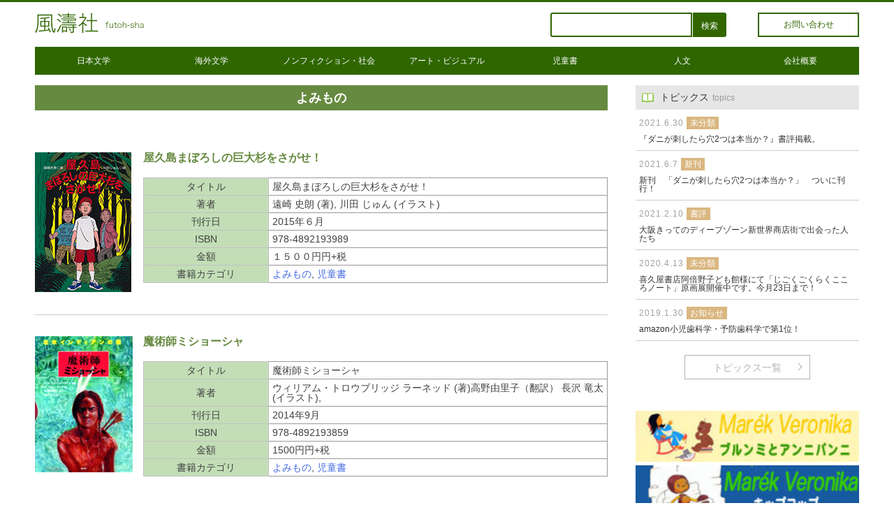

--- FILE ---
content_type: text/html; charset=UTF-8
request_url: https://futohsha.co.jp/cate/child/page/2/
body_size: 8065
content:
<!doctype html>
<html dir="ltr" lang="ja" prefix="og: https://ogp.me/ns#">
<head>
	<meta charset="UTF-8">
	<meta name="viewport" content="width=device-width, initial-scale=1">
	<link rel="profile" href="https://gmpg.org/xfn/11">

	<!-- Global site tag (gtag.js) - Google Analytics -->
<script async src="https://www.googletagmanager.com/gtag/js?id=UA-133280907-1"></script>
<script>
  window.dataLayer = window.dataLayer || [];
  function gtag(){dataLayer.push(arguments);}
  gtag('js', new Date());
 
  gtag('config', 'UA-133280907-1');
</script>
	
	
	<title>よみもの | 風濤社 - Part 2</title>

		<!-- All in One SEO 4.7.5.1 - aioseo.com -->
		<meta name="description" content="- Part 2" />
		<meta name="robots" content="noindex, nofollow, max-image-preview:large" />
		<link rel="canonical" href="https://futohsha.co.jp/cate/child/page/2/" />
		<link rel="prev" href="https://futohsha.co.jp/cate/child/" />
		<meta name="generator" content="All in One SEO (AIOSEO) 4.7.5.1" />
		<script type="application/ld+json" class="aioseo-schema">
			{"@context":"https:\/\/schema.org","@graph":[{"@type":"BreadcrumbList","@id":"https:\/\/futohsha.co.jp\/cate\/child\/page\/2\/#breadcrumblist","itemListElement":[{"@type":"ListItem","@id":"https:\/\/futohsha.co.jp\/#listItem","position":1,"name":"\u5bb6","item":"https:\/\/futohsha.co.jp\/","nextItem":"https:\/\/futohsha.co.jp\/cate\/childrens-book\/#listItem"},{"@type":"ListItem","@id":"https:\/\/futohsha.co.jp\/cate\/childrens-book\/#listItem","position":2,"name":"\u5150\u7ae5\u66f8","item":"https:\/\/futohsha.co.jp\/cate\/childrens-book\/","nextItem":"https:\/\/futohsha.co.jp\/cate\/child\/#listItem","previousItem":"https:\/\/futohsha.co.jp\/#listItem"},{"@type":"ListItem","@id":"https:\/\/futohsha.co.jp\/cate\/child\/#listItem","position":3,"name":"\u3088\u307f\u3082\u306e","previousItem":"https:\/\/futohsha.co.jp\/cate\/childrens-book\/#listItem"}]},{"@type":"CollectionPage","@id":"https:\/\/futohsha.co.jp\/cate\/child\/page\/2\/#collectionpage","url":"https:\/\/futohsha.co.jp\/cate\/child\/page\/2\/","name":"\u3088\u307f\u3082\u306e | \u98a8\u6fe4\u793e - Part 2","description":"- Part 2","inLanguage":"ja","isPartOf":{"@id":"https:\/\/futohsha.co.jp\/#website"},"breadcrumb":{"@id":"https:\/\/futohsha.co.jp\/cate\/child\/page\/2\/#breadcrumblist"}},{"@type":"Organization","@id":"https:\/\/futohsha.co.jp\/#organization","name":"\u98a8\u6fe4\u793e","description":"\u7d75\u672c\u5730\u7344\u3001\u30de\u30ec\u30fc\u30af\u30fb\u30d9\u30ed\u30cb\u30ab\u306e\u7d75\u672c\u3001\u30b7\u30e5\u30bf\u30a4\u30ca\u30fc\u306e\u4eba\u6587\u66f8\u7b49\u3092\u4e2d\u5fc3\u306b\u520a\u884c\u3057\u3066\u3044\u308b\u51fa\u7248\u793e\u3001\u98a8\u6fe4\u793e\uff08\u3075\u3046\u3068\u3046\u3057\u3083\uff09\u3067\u3059\u3002","url":"https:\/\/futohsha.co.jp\/","logo":{"@type":"ImageObject","url":"https:\/\/futohsha.co.jp\/wp-content\/uploads\/2018\/12\/cropped-logo.png","@id":"https:\/\/futohsha.co.jp\/cate\/child\/page\/2\/#organizationLogo","width":156,"height":29},"image":{"@id":"https:\/\/futohsha.co.jp\/cate\/child\/page\/2\/#organizationLogo"}},{"@type":"WebSite","@id":"https:\/\/futohsha.co.jp\/#website","url":"https:\/\/futohsha.co.jp\/","name":"\u98a8\u6fe4\u793e","description":"\u7d75\u672c\u5730\u7344\u3001\u30de\u30ec\u30fc\u30af\u30fb\u30d9\u30ed\u30cb\u30ab\u306e\u7d75\u672c\u3001\u30b7\u30e5\u30bf\u30a4\u30ca\u30fc\u306e\u4eba\u6587\u66f8\u7b49\u3092\u4e2d\u5fc3\u306b\u520a\u884c\u3057\u3066\u3044\u308b\u51fa\u7248\u793e\u3001\u98a8\u6fe4\u793e\uff08\u3075\u3046\u3068\u3046\u3057\u3083\uff09\u3067\u3059\u3002","inLanguage":"ja","publisher":{"@id":"https:\/\/futohsha.co.jp\/#organization"}}]}
		</script>
		<!-- All in One SEO -->

<link rel='dns-prefetch' href='//s.w.org' />
<link rel="alternate" type="application/rss+xml" title="風濤社 &raquo; フィード" href="https://futohsha.co.jp/feed/" />
<link rel="alternate" type="application/rss+xml" title="風濤社 &raquo; コメントフィード" href="https://futohsha.co.jp/comments/feed/" />
<link rel="alternate" type="application/rss+xml" title="風濤社 &raquo; よみもの カテゴリ のフィード" href="https://futohsha.co.jp/cate/child/feed/" />
		<script type="text/javascript">
			window._wpemojiSettings = {"baseUrl":"https:\/\/s.w.org\/images\/core\/emoji\/12.0.0-1\/72x72\/","ext":".png","svgUrl":"https:\/\/s.w.org\/images\/core\/emoji\/12.0.0-1\/svg\/","svgExt":".svg","source":{"concatemoji":"https:\/\/futohsha.co.jp\/wp-includes\/js\/wp-emoji-release.min.js?ver=d2b1a28042823d876e27383904e67f7f"}};
			/*! This file is auto-generated */
			!function(e,a,t){var n,r,o,i=a.createElement("canvas"),p=i.getContext&&i.getContext("2d");function s(e,t){var a=String.fromCharCode;p.clearRect(0,0,i.width,i.height),p.fillText(a.apply(this,e),0,0);e=i.toDataURL();return p.clearRect(0,0,i.width,i.height),p.fillText(a.apply(this,t),0,0),e===i.toDataURL()}function c(e){var t=a.createElement("script");t.src=e,t.defer=t.type="text/javascript",a.getElementsByTagName("head")[0].appendChild(t)}for(o=Array("flag","emoji"),t.supports={everything:!0,everythingExceptFlag:!0},r=0;r<o.length;r++)t.supports[o[r]]=function(e){if(!p||!p.fillText)return!1;switch(p.textBaseline="top",p.font="600 32px Arial",e){case"flag":return s([127987,65039,8205,9895,65039],[127987,65039,8203,9895,65039])?!1:!s([55356,56826,55356,56819],[55356,56826,8203,55356,56819])&&!s([55356,57332,56128,56423,56128,56418,56128,56421,56128,56430,56128,56423,56128,56447],[55356,57332,8203,56128,56423,8203,56128,56418,8203,56128,56421,8203,56128,56430,8203,56128,56423,8203,56128,56447]);case"emoji":return!s([55357,56424,55356,57342,8205,55358,56605,8205,55357,56424,55356,57340],[55357,56424,55356,57342,8203,55358,56605,8203,55357,56424,55356,57340])}return!1}(o[r]),t.supports.everything=t.supports.everything&&t.supports[o[r]],"flag"!==o[r]&&(t.supports.everythingExceptFlag=t.supports.everythingExceptFlag&&t.supports[o[r]]);t.supports.everythingExceptFlag=t.supports.everythingExceptFlag&&!t.supports.flag,t.DOMReady=!1,t.readyCallback=function(){t.DOMReady=!0},t.supports.everything||(n=function(){t.readyCallback()},a.addEventListener?(a.addEventListener("DOMContentLoaded",n,!1),e.addEventListener("load",n,!1)):(e.attachEvent("onload",n),a.attachEvent("onreadystatechange",function(){"complete"===a.readyState&&t.readyCallback()})),(n=t.source||{}).concatemoji?c(n.concatemoji):n.wpemoji&&n.twemoji&&(c(n.twemoji),c(n.wpemoji)))}(window,document,window._wpemojiSettings);
		</script>
		<style type="text/css">
img.wp-smiley,
img.emoji {
	display: inline !important;
	border: none !important;
	box-shadow: none !important;
	height: 1em !important;
	width: 1em !important;
	margin: 0 .07em !important;
	vertical-align: -0.1em !important;
	background: none !important;
	padding: 0 !important;
}
</style>
	<link rel='stylesheet' id='wp-block-library-css'  href='https://futohsha.co.jp/wp-includes/css/dist/block-library/style.min.css?ver=d2b1a28042823d876e27383904e67f7f' type='text/css' media='all' />
<link rel='stylesheet' id='contact-form-7-css'  href='https://futohsha.co.jp/wp-content/plugins/contact-form-7/includes/css/styles.css?ver=5.1.1' type='text/css' media='all' />
<link rel='stylesheet' id='ple-style-css'  href='https://futohsha.co.jp/wp-content/plugins/page-loading-effects/assets/css/style.css?ver=1.0.0' type='text/css' media='all' />
<link rel='stylesheet' id='futosha-style-css'  href='https://futohsha.co.jp/wp-content/themes/futosha/style.css?ver=d2b1a28042823d876e27383904e67f7f' type='text/css' media='all' />
<script type='text/javascript' src='https://futohsha.co.jp/wp-includes/js/jquery/jquery.js?ver=1.12.4-wp'></script>
<script type='text/javascript' src='https://futohsha.co.jp/wp-includes/js/jquery/jquery-migrate.min.js?ver=1.4.1'></script>
<script type='text/javascript' src='https://futohsha.co.jp/wp-content/plugins/page-loading-effects/assets/js/ple.preloader.min.js?ver=d2b1a28042823d876e27383904e67f7f'></script>
<link rel='https://api.w.org/' href='https://futohsha.co.jp/wp-json/' />
<link rel="EditURI" type="application/rsd+xml" title="RSD" href="https://futohsha.co.jp/xmlrpc.php?rsd" />
<link rel="wlwmanifest" type="application/wlwmanifest+xml" href="https://futohsha.co.jp/wp-includes/wlwmanifest.xml" /> 

<!-- Start Genie WP Favicon -->
<link rel="shortcut icon" href="https://futohsha.co.jp/wp-content/uploads/gwpf_icon/favicon.png" />
<link rel="apple-touch-icon" href="https://futohsha.co.jp/wp-content/uploads/gwpf_icon/favicon.png" />
<!-- End Genie WP Favicon -->
<script type="text/javascript">
  plePreloader.speed = "";
  if(!plePreloader.speed){
    plePreloader.speed=4000;
  }
  plePreloader.elem = "ple-loader-wraps99";
  plePreloader.elemInner = '';
  plePreloader.kicks();
</script>
<style type="text/css">
  #ple-loader-wraps99 {
    background: #ffffff;
  }
  #ple-loader-wraps99 #ple-animates {
     background:#ffffff;}
</style>
<script type="text/javascript">
	window._wp_rp_static_base_url = 'https://wprp.sovrn.com/static/';
	window._wp_rp_wp_ajax_url = "https://futohsha.co.jp/wp-admin/admin-ajax.php";
	window._wp_rp_plugin_version = '3.6.4';
	window._wp_rp_post_id = '502';
	window._wp_rp_num_rel_posts = '6';
	window._wp_rp_thumbnails = true;
	window._wp_rp_post_title = '%E5%B1%8B%E4%B9%85%E5%B3%B6%E3%81%BE%E3%81%BC%E3%82%8D%E3%81%97%E3%81%AE%E5%B7%A8%E5%A4%A7%E6%9D%89%E3%82%92%E3%81%95%E3%81%8C%E3%81%9B%EF%BC%81';
	window._wp_rp_post_tags = [];
	window._wp_rp_promoted_content = true;
</script>
<link rel="stylesheet" href="https://futohsha.co.jp/wp-content/plugins/wordpress-23-related-posts-plugin/static/themes/twocolumns.css?version=3.6.4" />
	
	<script src="//ajax.googleapis.com/ajax/libs/jquery/1.11.0/jquery.min.js"></script>
	
	
<script>
	$(function() {
  function slideMenu() {
    var activeState = $("#menu-container .menu-list").hasClass("active");
    $("#menu-container .menu-list").animate({right: activeState ? "0%" : "-100%"}, 400);
  }
  $("#menu-wrapper").click(function(event) {
    event.stopPropagation();
    $("#hamburger-menu").toggleClass("open");
    $("#menu-container .menu-list").toggleClass("active");
    slideMenu();

    $("body").toggleClass("overflow-hidden");
  });

  $(".menu-list").find(".accordion-toggle").click(function() {
    $(this).next().toggleClass("open").slideToggle("fast");
    $(this).toggleClass("active-tab").find(".menu-link").toggleClass("active");

    $(".menu-list .accordion-content").not($(this).next()).slideUp("fast").removeClass("open");
    $(".menu-list .accordion-toggle").not(jQuery(this)).removeClass("active-tab").find(".menu-link").removeClass("active");
  });
}); // jQuery load
</script>







</head>

<body class="archive paged tax-cate term-child term-22 wp-custom-logo paged-2 hfeed">
<div id="page" class="site">
	<a class="skip-link screen-reader-text" href="#content">Skip to content</a>

	<header class="header">
		<div class="container">
			<div class="header_logo"><a href="https://futohsha.co.jp/" class="custom-logo-link" rel="home"><img width="156" height="29" src="https://futohsha.co.jp/wp-content/uploads/2018/12/cropped-logo.png" class="custom-logo" alt="風濤社" srcset="https://futohsha.co.jp/wp-content/uploads/2018/12/cropped-logo.png 156w, https://futohsha.co.jp/wp-content/uploads/2018/12/cropped-logo-150x29.png 150w" sizes="(max-width: 156px) 100vw, 156px" /></a></div>
			
			
			
			
			
			<form role="search" method="get" id="searchform" class="searchform" action="https://futohsha.co.jp/">
				<div>
					<label class="screen-reader-text" for="s"></label>
					<input type="text" value="" name="s" id="s" />
					<input type="submit" id="searchsubmit" value="検索" />
				</div>
			</form>
			
			
			<a href="#" class="header_contact">お問い合わせ</a>
			<nav id="site-navigation" class="header_navigation">
				<button class="menu-toggle" aria-controls="primary-menu" aria-expanded="false">Primary Menu</button>
				<div class="menu-menu-container"><ul id="primary-menu" class="menu"><li id="menu-item-132" class="menu-item menu-item-type-taxonomy menu-item-object-cate menu-item-has-children menu-item-132"><a href="https://futohsha.co.jp/cate/japanese-literature/">日本文学</a>
<ul class="sub-menu">
	<li id="menu-item-1010" class="menu-item menu-item-type-taxonomy menu-item-object-cate menu-item-1010"><a href="https://futohsha.co.jp/cate/essay/">エッセイ</a></li>
	<li id="menu-item-1012" class="menu-item menu-item-type-taxonomy menu-item-object-cate menu-item-1012"><a href="https://futohsha.co.jp/cate/shosetsu-japanese-literature/">小説</a></li>
	<li id="menu-item-1013" class="menu-item menu-item-type-taxonomy menu-item-object-cate menu-item-1013"><a href="https://futohsha.co.jp/cate/hyoron/">評論・詩集</a></li>
</ul>
</li>
<li id="menu-item-137" class="menu-item menu-item-type-taxonomy menu-item-object-cate menu-item-has-children menu-item-137"><a href="https://futohsha.co.jp/cate/overseas-literature/">海外文学</a>
<ul class="sub-menu">
	<li id="menu-item-140" class="menu-item menu-item-type-taxonomy menu-item-object-cate menu-item-140"><a href="https://futohsha.co.jp/cate/fnovels/">小説</a></li>
	<li id="menu-item-141" class="menu-item menu-item-type-taxonomy menu-item-object-cate menu-item-141"><a href="https://futohsha.co.jp/cate/fcritics/">評論</a></li>
</ul>
</li>
<li id="menu-item-129" class="menu-item menu-item-type-taxonomy menu-item-object-cate menu-item-129"><a href="https://futohsha.co.jp/cate/nonfiction/">ノンフィクション・社会</a></li>
<li id="menu-item-143" class="menu-item menu-item-type-taxonomy menu-item-object-cate menu-item-has-children menu-item-143"><a href="https://futohsha.co.jp/cate/art-subculture/">アート・ビジュアル</a>
<ul class="sub-menu">
	<li id="menu-item-144" class="menu-item menu-item-type-taxonomy menu-item-object-cate menu-item-144"><a href="https://futohsha.co.jp/cate/sub-culture/">サブカルチャー</a></li>
	<li id="menu-item-145" class="menu-item menu-item-type-taxonomy menu-item-object-cate menu-item-145"><a href="https://futohsha.co.jp/cate/art/">芸術</a></li>
</ul>
</li>
<li id="menu-item-126" class="menu-item menu-item-type-taxonomy menu-item-object-cate current-cate-ancestor current-menu-ancestor current-menu-parent current-cate-parent menu-item-has-children menu-item-126"><a href="https://futohsha.co.jp/cate/childrens-book/">児童書</a>
<ul class="sub-menu">
	<li id="menu-item-127" class="menu-item menu-item-type-taxonomy menu-item-object-cate current-menu-item menu-item-127"><a href="https://futohsha.co.jp/cate/child/" aria-current="page">よみもの</a></li>
	<li id="menu-item-964" class="menu-item menu-item-type-taxonomy menu-item-object-cate menu-item-964"><a href="https://futohsha.co.jp/cate/beronika/">マレーク・ベロニカの絵本</a></li>
	<li id="menu-item-998" class="menu-item menu-item-type-taxonomy menu-item-object-cate menu-item-998"><a href="https://futohsha.co.jp/cate/raion/">らいおんbooks</a></li>
	<li id="menu-item-999" class="menu-item menu-item-type-taxonomy menu-item-object-cate menu-item-999"><a href="https://futohsha.co.jp/cate/japanehon/">日本の絵本</a></li>
	<li id="menu-item-1000" class="menu-item menu-item-type-taxonomy menu-item-object-cate menu-item-1000"><a href="https://futohsha.co.jp/cate/kaigai/">海外の絵本</a></li>
	<li id="menu-item-1001" class="menu-item menu-item-type-taxonomy menu-item-object-cate menu-item-1001"><a href="https://futohsha.co.jp/cate/ehonjigoku/">絵本地獄</a></li>
</ul>
</li>
<li id="menu-item-1003" class="menu-item menu-item-type-taxonomy menu-item-object-cate menu-item-has-children menu-item-1003"><a href="https://futohsha.co.jp/cate/jinbun/">人文</a>
<ul class="sub-menu">
	<li id="menu-item-1004" class="menu-item menu-item-type-taxonomy menu-item-object-cate menu-item-1004"><a href="https://futohsha.co.jp/cate/steiner-jinbun/">シュタイナーの本</a></li>
	<li id="menu-item-1005" class="menu-item menu-item-type-taxonomy menu-item-object-cate menu-item-1005"><a href="https://futohsha.co.jp/cate/jinbunsonota/">その他</a></li>
	<li id="menu-item-1006" class="menu-item menu-item-type-taxonomy menu-item-object-cate menu-item-1006"><a href="https://futohsha.co.jp/cate/tetsugaku/">哲学</a></li>
	<li id="menu-item-1007" class="menu-item menu-item-type-taxonomy menu-item-object-cate menu-item-1007"><a href="https://futohsha.co.jp/cate/education-jinbun/">教育</a></li>
	<li id="menu-item-1008" class="menu-item menu-item-type-taxonomy menu-item-object-cate menu-item-1008"><a href="https://futohsha.co.jp/cate/rekishi/">歴史</a></li>
</ul>
</li>
<li id="menu-item-52" class="menu-item menu-item-type-post_type menu-item-object-page menu-item-52"><a href="https://futohsha.co.jp/company-profile/">会社概要</a></li>
</ul></div>			</nav><!-- #site-navigation -->
			
			
			
			
			<div id="menu-container">
			   <div id="menu-wrapper">
				  <div id="hamburger-menu"><span></span><span></span><span></span></div>
				  <!-- hamburger-menu -->
			   </div>
			   <!-- menu-wrapper -->
				
			   <ul class="menu-list accordion">


				
				  <li id="nav1" class="toggle accordion-toggle"> 
					 <span class="icon-plus"></span>
					 <a class="menu-link" href="https://futohsha.co.jp/cate/japanese-literature/">日本文学</a>
				  </li>
				  <ul class="menu-submenu accordion-content">
					 <li><a class="head" href="https://futohsha.co.jp/cate/essay/">エッセイ</a></li>
					 <li><a class="head" href="https://futohsha.co.jp/cate/shosetsu-japanese-literature/">小説</a></li>
					 <li><a class="head" href="https://futohsha.co.jp/cate/hyoron/">評論</a></li>
				   </ul>
				  <li id="nav2" class="toggle accordion-toggle"> 
					 <span class="icon-plus"></span>
					 <a class="menu-link" href="https://futohsha.co.jp/cate/overseas-literature/">海外文学</a>
				  </li>
				  <ul class="menu-submenu accordion-content">
					 <li><a class="head" href="https://futohsha.co.jp/cate/fnovels/">小説</a></li>
					 <li><a class="head" href="https://futohsha.co.jp/cate/fcritics/">評論</a></li>
				  </ul>
				   <li id="nav3" class="toggle"> 
					 <a class="menu-link" href="https://futohsha.co.jp/cate/overseas-literature/">ノンフィクション・社会</a>
				  </li>
				 <li id="nav4" class="toggle"> 
				<span class="icon-plus"></span>
				<a class="menu-link" href="https://futohsha.co.jp/cate/art-subculture/">アート・ビジュアル</a>
				</li>
				  <ul class="menu-submenu accordion-content">
					 <li><a class="head" href="https://futohsha.co.jp/cate/sub-culture/">サブカルチャー</a></li>
					 <li><a class="head" href="https://futohsha.co.jp/cate/art/">芸術</a></li>
				 </ul>
				<li id="nav6" class="toggle accordion-toggle">
					 <span class="icon-plus"></span>
					 <a class="menu-link" href="https://futohsha.co.jp/cate/childrens-book/">児童書</a>
				  </li>
				  <ul class="menu-submenu accordion-content">
					 <li><a class="head" href="https://futohsha.co.jp/cate/child/">よみもの</a></li>
					 <li><a class="head" href="https://futohsha.co.jp/cate/beronika/">マレーク・ベロニカの絵本</a></li>
					 <li><a class="head" href="https://futohsha.co.jp/cate/raion/">らいおんbooks</a></li>
					 <li><a class="head" href="https://futohsha.co.jp/cate/japanehon/">日本の絵本</a></li>
					 <li><a class="head" href="https://futohsha.co.jp/cate/kaigai/">海外の絵本</a></li>	
					 <li><a class="head" href="https://futohsha.co.jp/cate/ehonjigoku/">絵本地獄</a></li>					  
				  </ul>
				   <li id="nav7" class="toggle accordion-toggle"> 
					 <span class="icon-plus"></span>
					 <a class="menu-link" href="https://futohsha.co.jp/cate/jinbun/">人文</a>
				  </li>
				  <ul class="menu-submenu accordion-content">
					 <li><a class="head" href="https://futohsha.co.jp/cate/steiner-jinbun/">シュタイナーの本</a></li>
					 <li><a class="head" href="https://futohsha.co.jp/cate/jinbunsonota/">マレーク・ベロニカの絵本</a></li>
					 <li><a class="head" href="https://futohsha.co.jp/cate/raion/">その他</a></li>	
					 <li><a class="head" href="https://futohsha.co.jp/cate/tetsugaku/">哲学</a></li>	
					 <li><a class="head" href="https://futohsha.co.jp/cate/education-jinbun/">教育</a></li>	
					 <li><a class="head" href="https://futohsha.co.jp/cate/rekishi/">歴史</a></li>	
				  </ul>		
				   <li id="nav9" class="toggle"> 
					 <span class="icon-plus"></span>
					 <a class="menu-link" href="https://futohsha.co.jp/company-profile/">会社概要</a>
				  </li>
				   
				   
				   
			   </ul>
			   <!-- menu-list accordion-->
			</div>
			<!-- menu-container -->
			
			
			
		</div><!-- .site-branding -->
	</header><!-- #masthead -->
	<div class="container clear">
		<div class="left_side">

			<h2 class="tax_title">よみもの</h2>

			<ul class="taconomy_book_list">
							<li>
				<div class="taxbook_img"><a href="https://futohsha.co.jp/book/%e5%b1%8b%e4%b9%85%e5%b3%b6%e3%81%be%e3%81%bc%e3%82%8d%e3%81%97%e3%81%ae%e5%b7%a8%e5%a4%a7%e6%9d%89%e3%82%92%e3%81%95%e3%81%8c%e3%81%9b%ef%bc%81/"><img src="https://futohsha.co.jp/wp-content/uploads/2019/01/b_yakushima1.jpg" /></a></div>
			
				<div class="taxbook_profile">
					<h3><a href="https://futohsha.co.jp/book/%e5%b1%8b%e4%b9%85%e5%b3%b6%e3%81%be%e3%81%bc%e3%82%8d%e3%81%97%e3%81%ae%e5%b7%a8%e5%a4%a7%e6%9d%89%e3%82%92%e3%81%95%e3%81%8c%e3%81%9b%ef%bc%81/">屋久島まぼろしの巨大杉をさがせ！</a></h3>

					<table>					
												<tr>
							<th width="30%">タイトル</th>
							<td>屋久島まぼろしの巨大杉をさがせ！</td>
						</tr>
																		<tr>
							<th>著者</th>
							<td>遠崎 史朗 (著),    川田 じゅん (イラスト) </td>
						</tr>
																		<tr>
							<th>刊行日</th>
							<td>2015年６月</td>
						</tr>
																														<tr>
							<th>ISBN</th>
							<td>978-4892193989</td>
						</tr>
																		<tr>
							<th>金額</th>
							<td>１５００円円+税</td>
						</tr>
												<tr>
					<th>書籍カテゴリ</th>
							<td colspan="2"><a href="https://futohsha.co.jp/cate/child/" rel="tag">よみもの</a>, <a href="https://futohsha.co.jp/cate/childrens-book/" rel="tag">児童書</a></td>
						</tr>
					</table>
				</div>
				</li>
				<li>
				<div class="taxbook_img"><a href="https://futohsha.co.jp/book/%e9%ad%94%e8%a1%93%e5%b8%ab%e3%83%9f%e3%82%b7%e3%83%a7%e3%83%bc%e3%82%b7%e3%83%a3/"><img src="https://futohsha.co.jp/wp-content/uploads/2019/01/b_mishosha1.jpg" /></a></div>
			
				<div class="taxbook_profile">
					<h3><a href="https://futohsha.co.jp/book/%e9%ad%94%e8%a1%93%e5%b8%ab%e3%83%9f%e3%82%b7%e3%83%a7%e3%83%bc%e3%82%b7%e3%83%a3/">魔術師ミショーシャ</a></h3>

					<table>					
												<tr>
							<th width="30%">タイトル</th>
							<td>魔術師ミショーシャ</td>
						</tr>
																		<tr>
							<th>著者</th>
							<td>ウィリアム・トロウブリッジ ラーネッド (著)高野由里子（翻訳）   長沢 竜太 (イラスト), </td>
						</tr>
																		<tr>
							<th>刊行日</th>
							<td>2014年9月</td>
						</tr>
																														<tr>
							<th>ISBN</th>
							<td>978-4892193859</td>
						</tr>
																		<tr>
							<th>金額</th>
							<td>1500円円+税</td>
						</tr>
												<tr>
					<th>書籍カテゴリ</th>
							<td colspan="2"><a href="https://futohsha.co.jp/cate/child/" rel="tag">よみもの</a>, <a href="https://futohsha.co.jp/cate/childrens-book/" rel="tag">児童書</a></td>
						</tr>
					</table>
				</div>
				</li>
			</ul>
			<div class="page_navigation"><div class='wp-pagenavi' role='navigation'>
<a class="previouspostslink" rel="prev" aria-label="Previous Page" href="https://futohsha.co.jp/cate/child/">«</a><a class="page smaller" title="ページ 1" href="https://futohsha.co.jp/cate/child/">1</a><span aria-current='page' class='current'>2</span>
</div></div>
			
		</div>
		<div class="right_side">

			<div class="topics for_widget">
				<h2 class="section_title tpc">トピックス<span>topics</span></h2>
				<ul>
					  
						  


					<li>
						<span class="date">2021.6.30</span>
						<span class="category"><a href="https://futohsha.co.jp/category/%e6%9c%aa%e5%88%86%e9%a1%9e/" rel="category tag">未分類</a></span>
						<h3><a href="https://futohsha.co.jp/%e3%80%8e%e3%83%80%e3%83%8b%e3%81%8c%e5%88%ba%e3%81%97%e3%81%9f%e3%82%89%e7%a9%b42%e3%81%a4%e3%81%af%e6%9c%ac%e5%bd%93%e3%81%8b%ef%bc%9f%e3%80%8f%e6%9b%b8%e8%a9%95%e6%8e%b2%e8%bc%89%e3%80%82/">『ダニが刺したら穴2つは本当か？』書評掲載。</a></h3>
					</li>


									  


					<li>
						<span class="date">2021.6.7</span>
						<span class="category"><a href="https://futohsha.co.jp/category/%e6%96%b0%e5%88%8a/" rel="category tag">新刊</a></span>
						<h3><a href="https://futohsha.co.jp/%e6%96%b0%e5%88%8a%e3%80%80%e3%80%8c%e3%83%80%e3%83%8b%e3%81%8c%e5%88%ba%e3%81%97%e3%81%9f%e3%82%89%e7%a9%b42%e3%81%a4%e3%81%af%e6%9c%ac%e5%bd%93%e3%81%8b%ef%bc%9f%e3%80%8d%e3%80%80%e3%81%a4%e3%81%84/">新刊　「ダニが刺したら穴2つは本当か？」　ついに刊行！　</a></h3>
					</li>


									  


					<li>
						<span class="date">2021.2.10</span>
						<span class="category"><a href="https://futohsha.co.jp/category/%e6%9b%b8%e8%a9%95/" rel="category tag">書評</a></span>
						<h3><a href="https://futohsha.co.jp/%e5%a4%a7%e9%98%aa%e3%81%8d%e3%81%a3%e3%81%a6%e3%81%ae%e3%83%87%e3%82%a3%e3%83%bc%e3%83%97%e3%82%be%e3%83%bc%e3%83%b3%e6%96%b0%e4%b8%96%e7%95%8c%e5%95%86%e5%ba%97%e8%a1%97%e3%81%a7%e5%87%ba%e4%bc%9a/">大阪きってのディープゾーン新世界商店街で出会った人たち</a></h3>
					</li>


									  


					<li>
						<span class="date">2020.4.13</span>
						<span class="category"><a href="https://futohsha.co.jp/category/%e6%9c%aa%e5%88%86%e9%a1%9e/" rel="category tag">未分類</a></span>
						<h3><a href="https://futohsha.co.jp/1483-2/">喜久屋書店阿倍野子ども館様にて「じごくごくらくこころノート」原画展開催中です。今月23日まで！</a></h3>
					</li>


									  


					<li>
						<span class="date">2019.1.30</span>
						<span class="category"><a href="https://futohsha.co.jp/category/%e3%81%8a%e7%9f%a5%e3%82%89%e3%81%9b/" rel="category tag">お知らせ</a></span>
						<h3><a href="https://futohsha.co.jp/amazon%e5%b0%8f%e5%85%90%e6%ad%af%e7%a7%91%e5%ad%a6%e3%83%bb%e4%ba%88%e9%98%b2%e6%ad%af%e7%a7%91%e5%ad%a6%e3%81%a7%e7%ac%ac1%e4%bd%8d%ef%bc%81/">amazon小児歯科学・予防歯科学で第1位！</a></h3>
					</li>


																		
					
				</ul>
				<a class="list_button" href="https://futohsha.co.jp/topic/">トピックス一覧</a>
				
				
			</div>


<aside id="secondary" class="widget-area">
	<section id="text-2" class="widget widget_text">			<div class="textwidget"><ul class="sidebar_menu">
<li><a href="https://futohsha.co.jp/cate/beronika/"><img src="https://futohsha.co.jp/wp-content/uploads/2018/12/b_annipanni.jpg" alt="" /></a></li>
<li><a href="https://futohsha.co.jp/cate/beronika/"><img src="https://futohsha.co.jp/wp-content/uploads/2018/12/b_kippkopp.jpg" alt="" /></a></li>
<li><a href="https://futohsha.co.jp/cate/ehonjigoku/"><img src="https://futohsha.co.jp/wp-content/uploads/2018/12/b_jigoku.jpg" alt="" /></a></li>
<li><a href="https://futohsha.co.jp/cate/steiner-jinbun/"><img src="https://futohsha.co.jp/wp-content/uploads/2018/12/b_steiner.jpg" alt="" /></a></li>
<li><a href="#"><img src="https://futohsha.co.jp/wp-content/uploads/2018/12/b_surrealism.jpg" alt="" /></a></li>
</ul>
</div>
		</section><section id="text-5" class="widget widget_text">			<div class="textwidget"><p><a class="twitter-timeline" href="https://twitter.com/futohsha?ref_src=twsrc%5Etfw" data-lang="ja" data-width="350" data-height="500">Tweets by futohsha</a> <script async src="https://platform.twitter.com/widgets.js" charset="utf-8"></script></p>
</div>
		</section><section id="text-4" class="widget widget_text">			<div class="textwidget"><div class="fb_size"><iframe style="border: none; overflow: hidden;" src="https://www.facebook.com/plugins/page.php?href=https%3A%2F%2Fwww.facebook.com%2Ffutohsha%2F&amp;tabs=timeline&amp;width=320&amp;height=350&amp;small_header=false&amp;adapt_container_width=true&amp;hide_cover=false&amp;show_facepile=true&amp;appId" height="350px" frameborder="0" scrolling="no"></iframe></div>
</div>
		</section></aside><!-- #secondary -->


</div>
	</div>


	<footer class="footer">
		<div class="container">
			
			<div class="clear footer_logo"><a href="https://futohsha.co.jp/"><img src="https://futohsha.co.jp/wp-content/uploads/2018/12/footer_logo.png"></a></div>
			
			<div class="clear footer_access">
				所在地　113-0033　東京都文京区本郷4-12-16-205<br>TEL / 03-5577-3684　FAX / 03-5577-3685<br>
			</div>
			
			<div class="footer_nav"><div><div class="menu-menu-container"><ul id="menu-menu" class="menu"><li class="menu-item menu-item-type-taxonomy menu-item-object-cate menu-item-has-children menu-item-132"><a href="https://futohsha.co.jp/cate/japanese-literature/">日本文学</a>
<ul class="sub-menu">
	<li class="menu-item menu-item-type-taxonomy menu-item-object-cate menu-item-1010"><a href="https://futohsha.co.jp/cate/essay/">エッセイ</a></li>
	<li class="menu-item menu-item-type-taxonomy menu-item-object-cate menu-item-1012"><a href="https://futohsha.co.jp/cate/shosetsu-japanese-literature/">小説</a></li>
	<li class="menu-item menu-item-type-taxonomy menu-item-object-cate menu-item-1013"><a href="https://futohsha.co.jp/cate/hyoron/">評論・詩集</a></li>
</ul>
</li>
<li class="menu-item menu-item-type-taxonomy menu-item-object-cate menu-item-has-children menu-item-137"><a href="https://futohsha.co.jp/cate/overseas-literature/">海外文学</a>
<ul class="sub-menu">
	<li class="menu-item menu-item-type-taxonomy menu-item-object-cate menu-item-140"><a href="https://futohsha.co.jp/cate/fnovels/">小説</a></li>
	<li class="menu-item menu-item-type-taxonomy menu-item-object-cate menu-item-141"><a href="https://futohsha.co.jp/cate/fcritics/">評論</a></li>
</ul>
</li>
<li class="menu-item menu-item-type-taxonomy menu-item-object-cate menu-item-129"><a href="https://futohsha.co.jp/cate/nonfiction/">ノンフィクション・社会</a></li>
<li class="menu-item menu-item-type-taxonomy menu-item-object-cate menu-item-has-children menu-item-143"><a href="https://futohsha.co.jp/cate/art-subculture/">アート・ビジュアル</a>
<ul class="sub-menu">
	<li class="menu-item menu-item-type-taxonomy menu-item-object-cate menu-item-144"><a href="https://futohsha.co.jp/cate/sub-culture/">サブカルチャー</a></li>
	<li class="menu-item menu-item-type-taxonomy menu-item-object-cate menu-item-145"><a href="https://futohsha.co.jp/cate/art/">芸術</a></li>
</ul>
</li>
<li class="menu-item menu-item-type-taxonomy menu-item-object-cate current-cate-ancestor current-menu-ancestor current-menu-parent current-cate-parent menu-item-has-children menu-item-126"><a href="https://futohsha.co.jp/cate/childrens-book/">児童書</a>
<ul class="sub-menu">
	<li class="menu-item menu-item-type-taxonomy menu-item-object-cate current-menu-item menu-item-127"><a href="https://futohsha.co.jp/cate/child/" aria-current="page">よみもの</a></li>
	<li class="menu-item menu-item-type-taxonomy menu-item-object-cate menu-item-964"><a href="https://futohsha.co.jp/cate/beronika/">マレーク・ベロニカの絵本</a></li>
	<li class="menu-item menu-item-type-taxonomy menu-item-object-cate menu-item-998"><a href="https://futohsha.co.jp/cate/raion/">らいおんbooks</a></li>
	<li class="menu-item menu-item-type-taxonomy menu-item-object-cate menu-item-999"><a href="https://futohsha.co.jp/cate/japanehon/">日本の絵本</a></li>
	<li class="menu-item menu-item-type-taxonomy menu-item-object-cate menu-item-1000"><a href="https://futohsha.co.jp/cate/kaigai/">海外の絵本</a></li>
	<li class="menu-item menu-item-type-taxonomy menu-item-object-cate menu-item-1001"><a href="https://futohsha.co.jp/cate/ehonjigoku/">絵本地獄</a></li>
</ul>
</li>
<li class="menu-item menu-item-type-taxonomy menu-item-object-cate menu-item-has-children menu-item-1003"><a href="https://futohsha.co.jp/cate/jinbun/">人文</a>
<ul class="sub-menu">
	<li class="menu-item menu-item-type-taxonomy menu-item-object-cate menu-item-1004"><a href="https://futohsha.co.jp/cate/steiner-jinbun/">シュタイナーの本</a></li>
	<li class="menu-item menu-item-type-taxonomy menu-item-object-cate menu-item-1005"><a href="https://futohsha.co.jp/cate/jinbunsonota/">その他</a></li>
	<li class="menu-item menu-item-type-taxonomy menu-item-object-cate menu-item-1006"><a href="https://futohsha.co.jp/cate/tetsugaku/">哲学</a></li>
	<li class="menu-item menu-item-type-taxonomy menu-item-object-cate menu-item-1007"><a href="https://futohsha.co.jp/cate/education-jinbun/">教育</a></li>
	<li class="menu-item menu-item-type-taxonomy menu-item-object-cate menu-item-1008"><a href="https://futohsha.co.jp/cate/rekishi/">歴史</a></li>
</ul>
</li>
<li class="menu-item menu-item-type-post_type menu-item-object-page menu-item-52"><a href="https://futohsha.co.jp/company-profile/">会社概要</a></li>
</ul></div></div></div>
			<ul class="footer_nav_second">
				<li><a href="https://futohsha.co.jp/sitemap/">サイトマップ</a></li>
				<li><a href="https://futohsha.co.jp/privacy-policy/">プライバシーポリシー</a></li>
				<li><a href="https://futohsha.co.jp/contact">お問い合わせ</a></li>				
			</ul>
			<div class="copyright">Copyright©　風濤社 All rights reserved</div>
		</div><!-- .site-info -->
	</footer><!-- #colophon -->

<script type="text/javascript">
  jQuery(document).ready(function($) {
    if ($("#ple-animates").length > 0 && $("#ple-animates").css("display") != "none") {
      $(window).load(function() {   
        $("#ple-loader-wraps99").delay(450).fadeOut("slow");
        $("#ple-animates").fadeOut();         
      });
    }
  })
</script>
<script type='text/javascript'>
/* <![CDATA[ */
var wpcf7 = {"apiSettings":{"root":"https:\/\/futohsha.co.jp\/wp-json\/contact-form-7\/v1","namespace":"contact-form-7\/v1"}};
/* ]]> */
</script>
<script type='text/javascript' src='https://futohsha.co.jp/wp-content/plugins/contact-form-7/includes/js/scripts.js?ver=5.1.1'></script>
<script type='text/javascript' src='https://futohsha.co.jp/wp-content/themes/futosha/js/navigation.js?ver=20151215'></script>
<script type='text/javascript' src='https://futohsha.co.jp/wp-content/themes/futosha/js/skip-link-focus-fix.js?ver=20151215'></script>
<script type='text/javascript' src='https://futohsha.co.jp/wp-includes/js/wp-embed.min.js?ver=d2b1a28042823d876e27383904e67f7f'></script>

</body>
</html>

--- FILE ---
content_type: text/css
request_url: https://futohsha.co.jp/wp-content/themes/futosha/style.css?ver=d2b1a28042823d876e27383904e67f7f
body_size: 9294
content:
/*!
Theme Name: Futosha
Theme URI: 
Author: 
Author URI: 
Description: Description
Version: 1.0.0
License: GNU General Public License v2 or later
License URI: LICENSE
Text Domain: futosha
Tags: custom-background, custom-logo, custom-menu, featured-images, threaded-comments, translation-ready

This theme, like WordPress, is licensed under the GPL.
Use it to make something cool, have fun, and share what you've learned with others.

*/
/*--------------------------------------------------------------
>>> TABLE OF CONTENTS:
----------------------------------------------------------------
# Normalize
# Typography
# Elements
# Forms
# Navigation
	## Links
	## Menus
# Accessibility
# Alignments
# Clearings
# Widgets
# Content
	## Posts and pages
	## Comments
# Infinite scroll
# Media
	## Captions
	## Galleries
--------------------------------------------------------------*/
/*--------------------------------------------------------------
# Normalize
--------------------------------------------------------------*/
/* normalize.css v8.0.0 | MIT License | github.com/necolas/normalize.css */

/* Document
	 ========================================================================== */

/**
 * 1. Correct the line height in all browsers.
 * 2. Prevent adjustments of font size after orientation changes in iOS.
 */

html {
	line-height: 1.15; /* 1 */
	-webkit-text-size-adjust: 100%; /* 2 */
}

/* Sections
	 ========================================================================== */

/**
 * Remove the margin in all browsers.
 */

body {
	margin: 0;
}

/**
 * Correct the font size and margin on `h1` elements within `section` and
 * `article` contexts in Chrome, Firefox, and Safari.
 */

h1 {
	font-size: 2em;
	margin: 0.67em 0;
	
	
}
h1.entry-title{
color: #364e96;
    padding: 0.5em 0;
    font-size: 150%;
    border-top: solid 3px #364e96;
    border-bottom: solid 3px #364e96;
    margin-bottom: 15px;
}

h3.related_post_title{
border-bottom: solid 3px #cce4ff;
position: relative;
	color: #364e96;
}

h3.related_post_title:after {
position: absolute;
content: " ";
display: block;
border-bottom: solid 3px #5472cd;
bottom: -3px;
width: 20%;
}


.price a {
    border-radius: 4px;
    -webkit-border-radius: 4px;
    -moz-border-radius: 4px;
    font-size: 1.0em;
    text-decoration: none;
    font-weight: bold;
    padding: 10px 30px;
    background-color: #2f6601;
    color: #fff;
	margin: 0 0 20px 0;
    border-style: none;
    /* display: -webkit-box; */
    display: block;
    text-align: center;
    text-align: -webkit-center;
}



@media (min-width:767px) {
	#menu-container {
		display:none;
		color:#ffffff;
	}
}

/* Grouping content
	 ========================================================================== */

/**
 * 1. Add the correct box sizing in Firefox.
 * 2. Show the overflow in Edge and IE.
 */

hr {
	box-sizing: content-box; /* 1 */
	height: 0; /* 1 */
	overflow: visible; /* 2 */
}

/**
 * 1. Correct the inheritance and scaling of font size in all browsers.
 * 2. Correct the odd `em` font sizing in all browsers.
 */

pre {
	font-family: monospace, monospace; /* 1 */
	font-size: 1em; /* 2 */
}


/* Text-level semantics
	 ========================================================================== */

/**
 * Remove the gray background on active links in IE 10.
 */

a {
	background-color: transparent;
}

/**
 * 1. Remove the bottom border in Chrome 57-
 * 2. Add the correct text decoration in Chrome, Edge, IE, Opera, and Safari.
 */

abbr[title] {
	border-bottom: none; /* 1 */
	text-decoration: underline; /* 2 */
	text-decoration: underline dotted; /* 2 */
}

/**
 * Add the correct font weight in Chrome, Edge, and Safari.
 */

b,
strong {
	font-weight: bolder;
}

/**
 * 1. Correct the inheritance and scaling of font size in all browsers.
 * 2. Correct the odd `em` font sizing in all browsers.
 */

code,
kbd,
samp {
	font-family: monospace, monospace; /* 1 */
	font-size: 1em; /* 2 */
}

/**
 * Add the correct font size in all browsers.
 */

small {
	font-size: 80%;
}

/**
 * Prevent `sub` and `sup` elements from affecting the line height in
 * all browsers.
 */

sub,
sup {
	font-size: 75%;
	line-height: 0;
	position: relative;
	vertical-align: baseline;
}

sub {
	bottom: -0.25em;
}

sup {
	top: -0.5em;
}

/* Embedded content
	 ========================================================================== */

/**
 * Remove the border on images inside links in IE 10.
 */

img {
	border-style: none;
}

/* Forms
	 ========================================================================== */

/**
 * 1. Change the font styles in all browsers.
 * 2. Remove the margin in Firefox and Safari.
 */

button,
input,
optgroup,
select,
textarea {
	font-family: inherit; /* 1 */
	font-size: 100%; /* 1 */
	line-height: 1.15; /* 1 */
	margin: 0; /* 2 */
}

/**
 * Show the overflow in IE.
 * 1. Show the overflow in Edge.
 */

button,
input { /* 1 */
	overflow: visible;
}

/**
 * Remove the inheritance of text transform in Edge, Firefox, and IE.
 * 1. Remove the inheritance of text transform in Firefox.
 */

button,
select { /* 1 */
	text-transform: none;
}

/**
 * Correct the inability to style clickable types in iOS and Safari.
 */

button,
[type="button"],
[type="reset"],
[type="submit"] {
	-webkit-appearance: button;
}

/**
 * Remove the inner border and padding in Firefox.
 */

button::-moz-focus-inner,
[type="button"]::-moz-focus-inner,
[type="reset"]::-moz-focus-inner,
[type="submit"]::-moz-focus-inner {
	border-style: none;
	padding: 0;
}

/**
 * Restore the focus styles unset by the previous rule.
 */

button:-moz-focusring,
[type="button"]:-moz-focusring,
[type="reset"]:-moz-focusring,
[type="submit"]:-moz-focusring {
	outline: 1px dotted ButtonText;
}

/**
 * Correct the padding in Firefox.
 */

fieldset {
	padding: 0.35em 0.75em 0.625em;
}

/**
 * 1. Correct the text wrapping in Edge and IE.
 * 2. Correct the color inheritance from `fieldset` elements in IE.
 * 3. Remove the padding so developers are not caught out when they zero out
 *		`fieldset` elements in all browsers.
 */

legend {
	box-sizing: border-box; /* 1 */
	color: inherit; /* 2 */
	display: table; /* 1 */
	max-width: 100%; /* 1 */
	padding: 0; /* 3 */
	white-space: normal; /* 1 */
}

/**
 * Add the correct vertical alignment in Chrome, Firefox, and Opera.
 */

progress {
	vertical-align: baseline;
}

/**
 * Remove the default vertical scrollbar in IE 10+.
 */

textarea {
	overflow: auto;
}

/**
 * 1. Add the correct box sizing in IE 10.
 * 2. Remove the padding in IE 10.
 */

[type="checkbox"],
[type="radio"] {
	box-sizing: border-box; /* 1 */
	padding: 0; /* 2 */
}

/**
 * Correct the cursor style of increment and decrement buttons in Chrome.
 */

[type="number"]::-webkit-inner-spin-button,
[type="number"]::-webkit-outer-spin-button {
	height: auto;
}

/**
 * 1. Correct the odd appearance in Chrome and Safari.
 * 2. Correct the outline style in Safari.
 */

[type="search"] {
	-webkit-appearance: textfield; /* 1 */
	outline-offset: -2px; /* 2 */
}

/**
 * Remove the inner padding in Chrome and Safari on macOS.
 */

[type="search"]::-webkit-search-decoration {
	-webkit-appearance: none;
}

/**
 * 1. Correct the inability to style clickable types in iOS and Safari.
 * 2. Change font properties to `inherit` in Safari.
 */

::-webkit-file-upload-button {
	-webkit-appearance: button; /* 1 */
	font: inherit; /* 2 */
}

/* Interactive
	 ========================================================================== */

/*
 * Add the correct display in Edge, IE 10+, and Firefox.
 */

details {
	display: block;
}

/*
 * Add the correct display in all browsers.
 */

summary {
	display: list-item;
}

/* Misc
	 ========================================================================== */

/**
 * Add the correct display in IE 10+.
 */

template {
	display: none;
}

/**
 * Add the correct display in IE 10.
 */

[hidden] {
	display: none;
}

/*--------------------------------------------------------------
# Typography
--------------------------------------------------------------*/
body,
button,
input,
select,
optgroup,
textarea {
	color: #404040;
	font-family: sans-serif;
	font-size: 16px;
	font-size: 1rem;
	line-height: 1.5;
}

h1, h2, h3, h4, h5, h6 {
	clear: both;
}

p {
	margin-bottom: 1.5em;
}

dfn, cite, em, i {
	font-style: italic;
}

blockquote {
	margin: 0 1.5em;
}

address {
	margin: 0 0 1.5em;
}

pre {
	background: #eee;
	font-family: "Courier 10 Pitch", Courier, monospace;
	font-size: 15px;
	font-size: 0.9375rem;
	line-height: 1.6;
	margin-bottom: 1.6em;
	max-width: 100%;
	overflow: auto;
	padding: 1.6em;
}

code, kbd, tt, var {
	font-family: Monaco, Consolas, "Andale Mono", "DejaVu Sans Mono", monospace;
	font-size: 15px;
	font-size: 0.9375rem;
}

abbr, acronym {
	border-bottom: 1px dotted #666;
	cursor: help;
}

mark, ins {
	background: #fff9c0;
	text-decoration: none;
}

big {
	font-size: 125%;
}

/*--------------------------------------------------------------
# Elements
--------------------------------------------------------------*/
html {
	box-sizing: border-box;
}

*,
*:before,
*:after {
	/* Inherit box-sizing to make it easier to change the property for components that leverage other behavior; see https://css-tricks.com/inheriting-box-sizing-probably-slightly-better-best-practice/ */
	box-sizing: inherit;
}

body {
	background: #fff;
	/* Fallback for when there is no custom background color defined. */
}

hr {
	background-color: #ccc;
	border: 0;
	height: 1px;
	margin-bottom: 1.5em;
}

ul, ol {
	margin: 0 0 1.5em 3em;
}

ul {
	list-style: disc;
}

ol {
	list-style: decimal;
}

li > ul,
li > ol {
	margin-bottom: 0;
	margin-left: 1.5em;
}

dt {
	font-weight: bold;
}

dd {
	margin: 0 1.5em 1.5em;
}

img {
	height: auto;
	/* Make sure images are scaled correctly. */
	max-width: 100%;
	/* Adhere to container width. */
}

figure {
	margin: 1em 0;
	/* Extra wide images within figure tags don't overflow the content area. */
}

table {
	margin: 0 0 1.5em;
	width: 100%;
}

/*--------------------------------------------------------------
# Forms
--------------------------------------------------------------*/
button,
input[type="button"],
input[type="reset"],
input[type="submit"] {
	border: 1px solid;
	border-color: #ccc #ccc #bbb;
	border-radius: 3px;
	background: #e6e6e6;
	color: rgba(0, 0, 0, 0.8);
	font-size: 12px;
	font-size: 0.75rem;
	line-height: 1;
	padding: .6em 1em .4em;
}

button:hover,
input[type="button"]:hover,
input[type="reset"]:hover,
input[type="submit"]:hover {
	border-color: #ccc #bbb #aaa;
}

button:active, button:focus,
input[type="button"]:active,
input[type="button"]:focus,
input[type="reset"]:active,
input[type="reset"]:focus,
input[type="submit"]:active,
input[type="submit"]:focus {
	border-color: #aaa #bbb #bbb;
}

input[type="text"],
input[type="email"],
input[type="url"],
input[type="password"],
input[type="search"],
input[type="number"],
input[type="tel"],
input[type="range"],
input[type="date"],
input[type="month"],
input[type="week"],
input[type="time"],
input[type="datetime"],
input[type="datetime-local"],
input[type="color"],
textarea {
	color: #666;
	border: 1px solid #ccc;
	border-radius: 3px;
	padding: 3px;
}

input[type="text"]:focus,
input[type="email"]:focus,
input[type="url"]:focus,
input[type="password"]:focus,
input[type="search"]:focus,
input[type="number"]:focus,
input[type="tel"]:focus,
input[type="range"]:focus,
input[type="date"]:focus,
input[type="month"]:focus,
input[type="week"]:focus,
input[type="time"]:focus,
input[type="datetime"]:focus,
input[type="datetime-local"]:focus,
input[type="color"]:focus,
textarea:focus {
	color: #111;
}

select {
	border: 1px solid #ccc;
}

textarea {
	width: 100%;
}

/*--------------------------------------------------------------
# Navigation
--------------------------------------------------------------*/
/*--------------------------------------------------------------
## Links
--------------------------------------------------------------*/
a {
	color: royalblue;
}



a:hover, a:focus, a:active {
	color: midnightblue;
}

a:focus {
	outline: thin dotted;
}

a:hover, a:active {
	outline: 0;
}


@media (max-width:767px) {

	.header_navigation {
		display: none;
	}

}




/*--------------------------------------------------------------
## Menus
--------------------------------------------------------------*/
.main-navigation {
	clear: both;
	display: block;
	float: left;
	width: 100%;
}

.main-navigation ul {
	display: none;
	list-style: none;
	margin: 0;
	padding-left: 0;
}

.main-navigation ul ul {
	box-shadow: 0 3px 3px rgba(0, 0, 0, 0.2);
	float: left;
	position: absolute;
	top: 100%;
	left: -999em;
	z-index: 99999;
}

.main-navigation ul ul ul {
	left: -999em;
	top: 0;
}

.main-navigation ul ul li:hover > ul,
.main-navigation ul ul li.focus > ul {
	left: 100%;
}

.main-navigation ul ul a {
	width: 200px;
}

.main-navigation ul li:hover > ul,
.main-navigation ul li.focus > ul {
	left: auto;
}

.main-navigation li {
	float: left;
	position: relative;
}

.main-navigation a {
	display: block;
	text-decoration: none;
}

/* Small menu. */
.menu-toggle,
.main-navigation.toggled ul {
	display: block;
}

@media screen and (min-width: 37.5em) {
	.menu-toggle {
		display: none;
	}
	.main-navigation ul {
		display: block;
	}
}

.site-main .comment-navigation, .site-main
.posts-navigation, .site-main
.post-navigation {
	margin: 0 0 1.5em;
	overflow: hidden;
}

.comment-navigation .nav-previous,
.posts-navigation .nav-previous,
.post-navigation .nav-previous {
	float: left;
	width: 50%;
}

.comment-navigation .nav-next,
.posts-navigation .nav-next,
.post-navigation .nav-next {
	float: right;
	text-align: right;
	width: 50%;
}

/*--------------------------------------------------------------
# Accessibility
--------------------------------------------------------------*/
/* Text meant only for screen readers. */
.screen-reader-text {
	border: 0;
	clip: rect(1px, 1px, 1px, 1px);
	clip-path: inset(50%);
	height: 1px;
	margin: -1px;
	overflow: hidden;
	padding: 0;
	position: absolute !important;
	width: 1px;
	word-wrap: normal !important; /* Many screen reader and browser combinations announce broken words as they would appear visually. */
}

.screen-reader-text:focus {
	background-color: #f1f1f1;
	border-radius: 3px;
	box-shadow: 0 0 2px 2px rgba(0, 0, 0, 0.6);
	clip: auto !important;
	clip-path: none;
	color: #21759b;
	display: block;
	font-size: 14px;
	font-size: 0.875rem;
	font-weight: bold;
	height: auto;
	left: 5px;
	line-height: normal;
	padding: 15px 23px 14px;
	text-decoration: none;
	top: 5px;
	width: auto;
	z-index: 100000;
	/* Above WP toolbar. */
}

/* Do not show the outline on the skip link target. */
#content[tabindex="-1"]:focus {
	outline: 0;
}

/*--------------------------------------------------------------
# Alignments
--------------------------------------------------------------*/
.alignleft {
	display: inline;
	float: left;
	margin-right: 1.5em;
}

.alignright {
	display: inline;
	float: right;
	margin-left: 1.5em;
}

.aligncenter {
	clear: both;
	display: block;
	margin-left: auto;
	margin-right: auto;
}

/*--------------------------------------------------------------
# Clearings
--------------------------------------------------------------*/
.clear:before,
.clear:after,
.entry-content:before,
.entry-content:after,
.comment-content:before,
.comment-content:after,
.site-header:before,
.site-header:after,
.site-content:before,
.site-content:after,
.site-footer:before,
.site-footer:after {
	content: "";
	display: table;
	table-layout: fixed;
}

.clear:after,
.entry-content:after,
.comment-content:after,
.site-header:after,
.site-content:after,
.site-footer:after {
	clear: both;
}

/*--------------------------------------------------------------
# Widgets
--------------------------------------------------------------*/
.widget {
	margin: 0 0 1.5em;
	/* Make sure select elements fit in widgets. */
}

.widget select {
	max-width: 100%;
}

/*--------------------------------------------------------------
# Content
--------------------------------------------------------------*/
/*--------------------------------------------------------------
## Posts and pages
--------------------------------------------------------------*/
.sticky {
	display: block;
}

.post,
.page {
	margin: 0 0 1.5em;
}

.updated:not(.published) {
	display: none;
}

.page-content,
.entry-content,
.entry-summary {
	margin: 1.5em 0 0;
}

.page-links {
	clear: both;
	margin: 0 0 1.5em;
}

/*--------------------------------------------------------------
## Comments
--------------------------------------------------------------*/
.comment-content a {
	word-wrap: break-word;
}

.bypostauthor {
	display: block;
}

/*--------------------------------------------------------------
# Infinite scroll
--------------------------------------------------------------*/
/* Globally hidden elements when Infinite Scroll is supported and in use. */
.infinite-scroll .posts-navigation,
.infinite-scroll.neverending .site-footer {
	/* Theme Footer (when set to scrolling) */
	display: none;
}

/* When Infinite Scroll has reached its end we need to re-display elements that were hidden (via .neverending) before. */
.infinity-end.neverending .site-footer {
	display: block;
}


/*--------------------------------------------------------------
# Media
--------------------------------------------------------------*/
.page-content .wp-smiley,
.entry-content .wp-smiley,
.comment-content .wp-smiley {
	border: none;
	margin-bottom: 0;
	margin-top: 0;
	padding: 0;
}

/* Make sure embeds and iframes fit their containers. */
embed,
iframe,
object {
	max-width: 100%;
}

/* Make sure logo link wraps around logo image. */
.custom-logo-link {
	display: inline-block;
}

/*--------------------------------------------------------------
## Captions
--------------------------------------------------------------*/
.wp-caption {
	margin-bottom: 1.5em;
	max-width: 100%;
}

.wp-caption img[class*="wp-image-"] {
	display: block;
	margin-left: auto;
	margin-right: auto;
}

.wp-caption .wp-caption-text {
	margin: 0.8075em 0;
}

.wp-caption-text {
	text-align: center;
}

/*--------------------------------------------------------------
## Galleries
--------------------------------------------------------------*/
.gallery {
	margin-bottom: 1.5em;
}

.gallery-item {
	display: inline-block;
	text-align: center;
	vertical-align: top;
	width: 100%;
}

.gallery-columns-2 .gallery-item {
	max-width: 50%;
}

.gallery-columns-3 .gallery-item {
	max-width: 33.33%;
}

.gallery-columns-4 .gallery-item {
	max-width: 25%;
}

.gallery-columns-5 .gallery-item {
	max-width: 20%;
}

.gallery-columns-6 .gallery-item {
	max-width: 16.66%;
}

.gallery-columns-7 .gallery-item {
	max-width: 14.28%;
}

.gallery-columns-8 .gallery-item {
	max-width: 12.5%;
}

.gallery-columns-9 .gallery-item {
	max-width: 11.11%;
}

.gallery-caption {
	display: block;
}


/*-------------------------------Reset CSS---------------------------*/

html, body, div, span, applet, object, iframe,
h1, h2, h3, h4, h5, h6, p, blockquote, pre,
a, abbr, acronym, address, big, cite, code,
del, dfn, em, img, ins, kbd, q, s, samp,
small, strike, strong, sub, sup, tt, var,
b, u, i, center,
dl, dt, dd, ol, ul, li,
fieldset, form, label, legend,
table, caption, tbody, tfoot, thead, tr, th, td,
article, aside, canvas, details, embed, 
figure, figcaption, footer, header, hgroup, 
menu, nav, output, ruby, section, summary,
time, mark, audio, video {
	margin: 0;
	padding: 0;
	border: 0;
	font-size: 100%;
	font: inherit;
	vertical-align: baseline;
}
/* HTML5 display-role reset for older browsers */
article, aside, details, figcaption, figure, 
footer, header, hgroup, menu, nav, section {
	display: block;
}
body {
	line-height: 1;
}
ol, ul {
	list-style: none;
}
blockquote, q {
	quotes: none;
}
blockquote:before, blockquote:after,
q:before, q:after {
	content: '';
	content: none;
}
table {
	border-collapse: collapse;
	border-spacing: 0;
}

a {
	text-decoration:none;
}


entry-content h2 {
	border-bottom:1px solid #333333;
	padding:10px 0;
	font-size:150%;
}

/*------------------------------------------------------
 * 					12/12/18
 * ---------------------------------------------------*/
body{
	font-size:14px;
	font-family:"Century Gothic", Arial, "ヒラギノ角ゴ Pro W3", "Hiragino Kaku Gothic Pro", メイリオ, Meiryo, "ＭＳ Ｐゴシック", sans-serif !important;
}

.container{
	width:1180px;
	margin:0 auto;
}

/*----------------HEADER-------------------*/

.header {
    border-top: 3px solid #2F6600;
}

.header .container{
	position:relative;
}

form#searchform {
    position: absolute;
    top: 15px;
    right: 190px;
}

form#searchform input[type="text"]{
	color: #666;
    border: 2px solid #326601;
    border-top-left-radius: 3px;
    border-top-right-radius: 0;
    border-bottom-right-radius: 0;
    border-bottom-left-radius: 3px;
    padding: 4px;
    height: 35px;
    box-sizing: border-box;
}

form#searchform input[type="submit"] {
    border: none;
    border-top-left-radius: 0;
    border-top-right-radius: 3px;
    border-bottom-right-radius: 3px;
    border-bottom-left-radius: 0;
    background: #326601;
    color: #fff;
    font-size: 12px;
    font-size: 0.75rem;
    line-height: 1;
    padding: .6em 1em .4em;
	height:35px;
	cursor:pointer;
    margin-left: -3px;
}


.header_logo {
    display: inline-block;
	margin-top:15px;
	margin-bottom:18px;
}

.header_contact {
    float: right;
    color: #326601;
    width: 145px;
    height: 35px;
    box-sizing: border-box;
    text-align: center;
    line-height: 31px;
    border: 2px solid;
    font-size: 12px;
	margin-top:15px;
	margin-bottom:10px;
}

.header_navigation{
	
}

.header_navigation ul.nav-menu{
	display:flex;
	width:100%;
}

.header_navigation ul.nav-menu li.menu-item{
    display: block;
    width: 195px;
	background:#2F6600;
    font-size: 12px;
	position:relative;
}

.header_navigation ul.nav-menu li.menu-item:hover{
    background:#2F6600;
}

.header_navigation ul.nav-menu li.menu-item a{
	color:#ffffff;
	line-height:40px;
	display:block;
    padding: 0 5px;
	text-align:center;
}

.header_navigation ul.nav-menu li.menu-item ul.sub-menu{
    display:none;
    position: absolute;
    width: auto;
    margin: 0 0 0 0;
    left: 0;
    top: 40px;
    background: #857e78;
    border-bottom: 1px solid #2F6600;
    border-right: 1px solid #2F6600;
    border-left: 1px solid #2F6600;
	z-index:99999;
}

.header_navigation ul.nav-menu li.menu-item:hover ul.sub-menu{
    display:block;
    padding: 0 0px;
    width: max-content;
    min-width: 160px;
}

.header_navigation ul.nav-menu li.menu-item ul.sub-menu li{
	padding:0 0 0 0;
	border-bottom:1px solid #f1f1f1;
	
}





/* table */
table{ margin:0 0 1em 0; }
td,th{ border:1px solid #c1c1c1; padding:10px; }
th { width: 27%;
   background:#F1E6C6; font-weight:normal;
   filter: progid:DXImageTransform.Microsoft.gradient( startColorstr='#ffffff', endColorstr='#f8f8f8',GradientType=0 );
}



/*----------------Main---------------*/

.left_side{
	width:820px;
	margin-top:15px;
	float:left;
	margin-bottom:130px;
}

.right_side{
	width:320px;
	float:right;
	margin-top:15px;
	margin-bottom:130px;
}

.main_img{
	margin-bottom:20px;
}

.main_img img{
	width:100%;
}


.sidebar_menu {
    line-height: 0;
    text-align: center;
}

.sidebar_menu li{
	margin-bottom:5px;
}

.sidebar_menu li a{
	
}

.sidebar_menu li a img{
	width:100%
}

.twt_size{
	height:512px;
	overflow-x:hidden;
}

.fb_size{
	
}

.section_title{
    margin-bottom: 30px;
    background: #E6E6E6;
    line-height: 35px;
    height: 35px;
    color: #333;
    padding-left: 35px;
	position:relative;
}

.for_widget h2.section_title {
	margin-bottom:0;
}

.section_title:before{
	content:"";
	width:23px;
	height:23px;
	position:absolute;
    left: 6px;
    top: 6px;
}

.section_title.nb:before{
	background:url(/wp-content/uploads/2018/12/new_icon.png);
	background-size:cover;
}

.section_title.tpc:before{
	background:url(/wp-content/uploads/2018/12/ytduyd_03.png);
	background-size:cover;
}


.section_title span{
    font-size:12px;
	color:#9A9A9A;
	margin-left:5px;
}

.new_books{
	margin-bottom:25px;
}

.new_books ul{
	letter-spacing:-0.4em;
}

.new_books ul li{
	letter-spacing:0;
	display:inline-block;
	vertical-align:top;
	width:calc(25% - 15px);
	margin-right:20px;
	margin-bottom:20px;
}

.new_books ul li:nth-child(4n){
	margin-right:0;
}

.new_books ul li a.book_img{
	height:170px;
	display:flex;
	margin-bottom:15px;
}

.new_books ul li a.book_img img{
	display:block;
	margin: auto auto;
	max-height:170px;
	border-radius: 3px;
    -webkit-border-radius: 3px;
    -moz-border-radius: 3px;
    box-shadow: rgba(0, 0, 0, 0.639216) 6px 6px 4px -3px;
    -webkit-box-shadow: rgba(0, 0, 0, 0.639216) 6px 6px 4px -3px;
    -moz-box-shadow: rgba(0, 0, 0, 0.639216) 6px 6px 4px -3px;
}

.new_books ul li h3{
	font-size:11px;
	margin-bottom:5px;
	line-height:1.8;
}

.new_books ul li h3 a{
	color:#333;
}

.new_books ul li .author{
	
}


.new_books ul li .date{
	color:#A0A0A0;
}

.topics{
    margin-bottom: 45px;
}

.topics ul{
	margin-bottom:20px;
}

.topics ul li{
	border-bottom: 1px solid #CCCCCC;
	padding:15px 0;
}

.for_widget.topics ul li {
    border-bottom: 1px solid #CCCCCC;
    padding: 10px 5px;
}

.topics ul li .category{
	background: #DAB781;
    height: 18px;
    line-height: 18px;
    display: inline-block;
    padding: 0 5px;
	font-size:12px;
}

.topics ul li .category a{
	color:#FFF;
}

.topics ul li .date{
	color:#A0A0A0;
	letter-spacing:1px;
	font-size:12px;
}

.topics ul li h3{
	font-size:12px;
	margin-top:8px;
}

.topics ul li h3 a{
	color:#333;
}

.topics .list_button{
    color: #B2B2B2;
    border: 1px solid #B2B2B2;
    height: 35px;
    width: 180px;
    display: block;
    text-align: center;
    line-height: 35px;
    margin: 0 auto;
	position:relative;
}

.topics .list_button:after{
    content: "";
    width: 8px;
    height: 8px;
    box-sizing: border-box;
    border-right: 1px solid #B2B2B2;
    border-bottom: 1px solid #B2B2B2;
    transform: rotate(-45deg);
    position: absolute;
    top: 12px;
    right: 12px;
}

.manga{
	
}

.manga h2{
    height: 75px;
    line-height: 75px;
    border-top: 1px solid #CCCCCC;
    border-bottom: 1px solid #CCCCCC;
    margin-bottom: 40px;
    text-align: center;
    font-size: 24px;
    font-family: serif;
    font-weight: bold;
	position:relative;
}

.manga h2 span{
    content: "";
    width: 137px;
    height: 118px;
    position: absolute;
    top: -22px;
    left: 0;
}






.manga p{
    color: #666666;
    font-size: 12px;
    letter-spacing: 1px;
    line-height: 2;
    margin-bottom: 40px;
}

.manga ul{
	
}

.manga ul li{
    font-size: 12px;
    letter-spacing: 1px;
    padding: 15px 0;
    border-top: 1px dotted #ccc;
}

.manga ul li:last-child{
    border-bottom: 1px dotted #ccc;
}

.manga ul li a{
	color: #666666;
}

.footer{
	background: #333333;
    padding-top: 30px;
}

.footer .footer_logo{
	float:left;
}


.footer .footer_logo a{
	
}

.footer .footer_logo a img{
	
}

.footer .footer_access{
	float:right;
	color:#ccc;
	text-align:right;
	font-size:12px;
	letter-spacing:1px;
	line-height:2;
}

.footer .footer_nav{
    clear: both;
	padding-bottom:20px;
	margin-bottom:10px;
	border-bottom:1px solid #ccc;
	padding-top:50px;
}

.footer .footer_nav .menu{
    letter-spacing:-0.4em;
}

.footer .footer_nav .menu .menu-item{
    display:inline-block;
	letter-spacing:0;
	padding:0 18px;
}

.footer .footer_nav .menu .menu-item a{
    color:#ccc;
	font-size:12px;
}

.footer .footer_nav .menu .menu-item ul.sub-menu {
    display: none;
}

.footer .footer_nav_second{
	text-align:center;
    letter-spacing:-0.4em;
	margin-bottom:20px;
}

.footer .footer_nav_second li{
    display:inline-block;
	letter-spacing:0;
	padding:0 18px;	
}

.footer .footer_nav_second li a{
    color:#ccc;
	font-size:12px;
}

.footer .copyright{
	padding:5px 0;
    color:#ccc;
	font-size:10px;
	text-align:center;
}

.single_book_top{
	letter-spacing:-0.4em;
	margin-bottom:30px;
}

.single_book_top .book_img{
	letter-spacing:0;
	display:inline-block;
	vertical-align:top;
	width: 170px;
}

.single_book_top .book_info{
	letter-spacing:0;
	display:inline-block;
	vertical-align:top;
	width: calc(100% - 180px);
	margin-left:10px;
}

.single_book_top .book_info table tr{
	
}

.single_book_top .book_info table tr th{
	border:1px solid #999;
    padding: 5px 5px;
	background:#C3DEB7;
	width: 25%;
	vertical-align:middle;
	text-align:center;
}

.single_book_top .book_info table tr td{
	border:1px solid #999;
    padding: 5px 10px;
}

.buy_button{
    letter-spacing: -0.4em;
    margin-bottom: 0;
}

.buy_button a{
    width: 160px;
    display: inline-block;
    vertical-align: top;
    letter-spacing: 0;
    margin-top: 0;
    margin-right: 10px;
}

.buy_button a:last-child{
    margin-right: 0;
}

.buy_button a img{
	width:100%;
}

ul.book_text_content{
	letter-spacing:-0.4em;
}

ul.book_text_content li{
	letter-spacing:0;
	display:inline-block;
	vertical-align:top;
	width:calc(50% - 10px);
	margin-bottom:20px;
}

ul.book_text_content li:nth-child(2n){
	margin-left:20px;
}

ul.book_text_content li h3{
    font-size: 16px;
    margin-bottom: 10px;
    padding-bottom: 5px;
    border-bottom: 2px solid #2F6600;
	font-weight:bold;
	padding-left:10px;
}

ul.book_text_content li p {
    font-size: 12px;
    line-height: 2;
	font-size:#666;
}

h3.related_title{
    font-size: 16px;
    margin-bottom: 10px;
    padding-bottom: 5px;
    border-bottom: 2px solid #2F6600;
	font-weight:bold;
	padding-left:10px;
}

ul.related_books{
	letter-spacing:-0.4em;
}

ul.related_books li{
	letter-spacing:0;
	display:inline-block;
	vertical-align:top;
	width:calc((100% / 3) - 10px);
	margin-right:15px;
	margin-bottom:15px;
	background:#F1F1F1;
	padding:5px;
}

ul.related_books li:nth-child(3n){
	margin-right:0;
}

ul.related_books li h4 {
    font-size: 12px;
    font-weight: bold;
    line-height: 20px;
    margin-bottom: 5px;
}

ul.related_books li h4 a{
	color:#666;
}

ul.related_books li .author{
    font-size:12px;
}

ul.related_books li .author a {
    color: #668A40;
}

ul.taconomy_book_list{
	
}

ul.taconomy_book_list li{
	letter-spacing:-0.4em;
	padding-bottom:30px;
	padding-top:30px;
	border-bottom:1px solid #ccc;
}

h2.tax_title {
    font-size: 18px;
    text-align: center;
    margin-bottom: 30px;
    background: #668A40;
    font-weight: bold;
    color: #fff;
    height: 36px;
    line-height: 36px;
}


.taxbook_img{
	display:inline-block;
	vertical-align:top;
	width:140px;
	letter-spacing:0;
}

.taxbook_img a{
	
}

.taxbook_img a img{
	
}

.taxbook_profile{
	display:inline-block;
	vertical-align:top;
	width:calc(100% - 155px);
	margin-left:15px;
	letter-spacing:0;
}

.taxbook_profile h3{
	font-size: 16px;
    margin-bottom: 20px;
    font-weight: bold;
}

.taxbook_profile h3 a{
    color: #668A40;
}

.taxbook_profile table{
	
}

.taxbook_profile table tr{
	
}

.taxbook_profile table tr td{
	border:1px solid #999;
	padding:5px 5px;
}

.taxbook_profile table tr th{
	padding:5px 5px;
	background:#C3DEB7;
	vertical-align:middle;
	text-align:center;
}


.page_navigation{
	text-align:center;
	margin-top:30px;
}

.wp-pagenavi {
	clear: both;
}

.wp-pagenavi a, .wp-pagenavi span {
    background: #668A40;
    color: #fff;
    height: 30px;
    width: 34px;
    display: inline-block;
    margin: 0 4px 0 0;
    line-height: 30px;
}

.wp-pagenavi a:hover, .wp-pagenavi span.current {
	background: #666;
}

.wp-pagenavi span.current {
	background: #666;
    color: #fff;

}

#comments{display:none !important;}

.archive_content{
	
}

.archive_content li{
	letter-spacing:-0.4em;
    padding-bottom: 30px;
    padding-top: 30px;
    border-bottom: 1px solid #ccc;
}

.archive_content li h3{
	font-size: 16px;
    margin-bottom: 15px;
    font-weight: bold;
	letter-spacing:0;
}

.archive_content li h3 a{
	color: #668A40;
}

.archive_content li .post_date{
	letter-spacing:0;
	margin-bottom:10px;
	font-size:12px;
}

.archive_content li .post_img{
	display: inline-block;
    vertical-align: top;
    width: 140px;
    letter-spacing: 0;
}

.archive_content li p{
	display: inline-block;
    vertical-align: top;
    width: calc(100% );
    margin-left: 0px;
    letter-spacing: 0;
	line-height:1.6;
}


h3.search_title{
	border-bottom:1px solid #ccc;
	padding:15px 0;
}

h3.search_title:first-child{
	border-top:1px solid #ccc;
}

h3.search_title a{
	font-size:16px;
	color:#666;
}

.entry-content h3 {
	font-size:16px;
	font-weight:bold;
	color:#668A40;
	margin-bottom:15px;
	margin-top:20px;
}

.entry-content {
	line-height:1.6;
}

/*-------------Home Posts----------------*/

.home_posts{
	position:relative;
	margin-bottom:80px;
}

.home_posts ul{
    height: 300px;
    overflow-y: scroll;
    padding-bottom: 20px;
}

.home_posts ul li{
	letter-spacing:-0.4em;
	margin-bottom:20px;
}

.home_posts ul li .post_image{
	width:160px;
	letter-spacing:0;
	display:inline-block;
	vertical-align:top;
}

.home_posts ul li .post_image a{
	
}

.home_posts ul li .post_image img{
	
}

.home_posts ul li .post_rightside{
	width:calc(100% - 170px);
	letter-spacing:0;
	display:inline-block;
	vertical-align:top;
	margin-left:10px;
}

.home_posts ul li h3{
	margin-bottom: 5px;
}

.home_posts ul li a{
	color:#668A40;
}

.home_posts ul li p{
	line-height:1.5;
}

.home_posts ul li p span{
    display: inline-block;
    background: #668A40;
    padding: 0 5px;
    margin-left: 10px;
    border-radius: 4px;
}

.home_posts ul li p span a{
	color:#fff;
}


.home_posts .buttun_w {
    background: #668A40;
    text-align: center;
    position: absolute;
    width: 100%;
    padding: 5px 0;
	bottom:0;
}

.home_posts .buttun_w a{
	color:#fff;
}

.home_posts ul li .date_post{
	font-size:12px;
	position:relative;
}

.home_posts ul li .date_post:before{
    font-size: 12px;
    content: ">";
    background: #668A40;
    height: 11px;
    display: inline-block;
    line-height: 13px;
    padding: 0 4px;
    margin-right: 5px;
    color: #fff;
    border-radius: 2px;
    font-weight: bold;
}







@media (max-width:767px) {

	.manga h2 span{
    width: 70px;
    height:auto;
	}	
.home_posts ul li .post_rightside {
    width: 100%;
    letter-spacing: 0;
    display: inline-block;
    vertical-align: top;
    margin-left: 0px;
}	
	
	.container{
		width:100%;
		padding:0 10px;
		box-sizing:border-box;
	}
	
	.left_side {
    	width: 100%;
		float:none;
	}
	
	.right_side {
    	width: 100%;
		float:none;
	}
	
	.new_books ul li {
		width: calc(50% - 10px);
	}
	
	.new_books ul li:nth-child(2n) {
		margin-right:0;
	}
	
	.manga h2:before {
		content: "";
		width: 70px;
		height: 60px;
	    top: -12px;
	}
	
	.manga h2 {
		height: 40px;
		line-height: 40px;
		margin-bottom: 30px;
		text-align: center;
		font-size: 14px;
	}
	
	.header_navigation {
		display: none;
	}
	
	.footer .footer_logo {
		float: none;
		margin-bottom: 20px;
	}
	
	.footer .footer_access {
		float: none;
		text-align: left;
		font-size:10px;
	}
	
	.footer .footer_access a {
		color:#fff;
	}
	
	.footer .footer_nav{
		display:none;
	}
	
	.footer .footer_nav_second {
		line-height: 1;
		margin-top: 30px;
	}
	
	.footer .footer_nav_second li a {
		font-size: 10px;
	}
	
	.footer .footer_nav_second li {
		border-right:1px solid #ccc;
	}
	
	.footer .footer_nav_second li:nth-child(3) {
		border-right:none;
	}
	
	.header_contact{
		display:none;
	}
	
	.archive_content li .post_img {
	    width: 75px;
	}
	
	.archive_content li p{
		width: calc(100% - 85px);
		margin-left: 10px;
	}
	
	.single_book_top .book_img {
		display: block;
		width: 100%;
	}
	
	.single_book_top .book_img img{
		width: 140px;
		display:block;
		margin:0 auto 15px;
	}
	
	.single_book_top .buy_button{
		width:100%;
		margin:0 auto;
		letter-spacing:-0.4em;
	}
	
	.single_book_top .buy_button a{
		width:calc(50% - 5px);
		display:inline-block;
		letter-spacing:0;
	}
	
	.single_book_top .buy_button a img{
		width:100%;
	}
		
	.single_book_top .buy_button a:nth-child(2){
		margin-left:10px;
	}
	
	.single_book_top .book_info {
		display: block;
		width: 100%;
		margin-left: 0;
	}
	
	.single_book_top .book_info table tr th {
	    width: 30%;
		font-size:12px;
	}
	
	.single_book_top .book_info table tr td {
		font-size:12px;
	}
	
	ul.book_text_content li {
		display: block;
		width: 100%;
		margin-bottom: 20px;
	}
	
	ul.book_text_content li:nth-child(2n) {
		margin-left: 0;
	}
	
	ul.related_books li {
	    width: calc((100% / 2) - 5px);
	    margin-right: 10px;
		margin-bottom:10px;
	}
	
	ul.related_books li:nth-child(3n) {
		margin-right: 10px;
	}
	
	ul.related_books li:nth-child(2n) {
		margin-right: 0 !important;
	}
	
	ul.related_books li h4 {
		height: auto;
	}
	
	.taxbook_img {
		display: block;
		margin: 0 auto 20px;
	}
	
	.taxbook_profile {
		display: block;
		width: 100%;
		margin-left: 0;
	}
	
	.taxbook_profile table {
		margin-bottom: 0;
	}
	
	.taxbook_profile table tr th {
		font-size:12px;
	}
	
	.taxbook_profile table tr td {
		font-size:12px;
	}
	
	.taxbook_profile h3 a {
		line-height: 1.5;
	}
	
	form#searchform {
		display:none;
	}
	
	
	
	
	/*---------------Hamburger menu----------------*/
	
	#menu-wrapper {
		overflow: hidden;
		max-width: 100%;
		cursor: pointer;
	}


	#menu-wrapper #hamburger-menu {
		position: absolute;
		width: 25px;
		height: 20px;
		margin: 15px;
		top: 0;
		right: 0;
	}

	#menu-wrapper #hamburger-menu span {
		opacity: 1;
		-ms-filter: "progid:DXImageTransform.Microsoft.Alpha(Opacity=100)";
		left: 0;
		display: block;
		width: 100%;
		height: 2px;
		border-radius: 10px;
		color: black;
		background-color: #2F6600;
		position: absolute;
		-webkit-transform: rotate(0deg);
		transform: rotate(0deg);
		-webkit-transition: .4s ease-in-out;
		transition: .4s ease-in-out;
	}

	#menu-wrapper #hamburger-menu span:nth-child(1) {
		top: 0;
	}
	#menu-wrapper #hamburger-menu span:nth-child(2) {
		top: 9px;
	}
	#menu-wrapper #hamburger-menu span:nth-child(3) {
		top: 18px;
	}
	#menu-wrapper #hamburger-menu.open span:nth-child(1) {
		top: 9px;
		-webkit-transform: rotate(135deg);
		transform: rotate(135deg);
	}
	#menu-wrapper #hamburger-menu.open span:nth-child(2) {
		opacity: 0;
		-ms-filter: "progid:DXImageTransform.Microsoft.Alpha(Opacity=0)";
		left: -60px;
	}
	#menu-wrapper #hamburger-menu.open span:nth-child(3) {
		top: 9px;
		-webkit-transform: rotate(-135deg);
		transform: rotate(-135deg);
	}


	
	#menu-container .active{
		display:block !important;
	}	
	
	#menu-container .menu-list .menu-submenu {
		
	}
	
	#menu-container .menu-list .menu-submenu li{
		padding-top: 16px;
		padding-bottom: 10px;
		padding-left:25px;
		background:#F1F1F1;
		border-bottom:1px solid #ccc;
    display: block;		
	}
	
	#menu-container .menu-list .menu-submenu li a{
		color:#666;
	}
	
	#menu-container .menu-list .menu-submenu li:last-child{
		border-bottom:none;
	}
	#menu-container .menu-list {
		padding-left: 0;
		display:none;
		position: absolute;
		width: 100%;
		max-width: 450px;
		background: white;
		box-shadow: rgba(100,100,100,0.2) 6px 2px 10px;
		z-index: 999;
		overflow-y: auto;
		overflow-x: hidden;
		right: -100%;
	}

	#menu-container .menu-list li.toggle, #menu-container .menu-list li.accordion-toggle, #menu-container .menu-list .menu-login {
		font-size:16px;
		padding: 15px 10px;
		text-transform: uppercase;
		border-top: 1px solid #dbdcd2;
	}
	
	#menu-container .menu-list li.toggle a, #menu-container .menu-list li.accordion-toggle a, #menu-container .menu-list .menu-login a{
		color:#666;
	}
	
	#menu-container .menu-list li:first-of-type {
		border-top: 0;
	}

	.accordion-toggle, .accordion-content {
		cursor: pointer;
		font-size:12px;
		position: relative;
		letter-spacing: 1px;
	}

	  .accordion-content {
		display: none;
	}

	.accordion-toggle a:before, .accordion-toggle a:after {
		content: '';
		display: block;
		position: absolute;
		top: 50%;
		right: 30px;
		width: 15px;
		height: 2px;
		margin-top: -1px;
		background-color: #5a5858;
		-webkit-transform-origin: 50% 50%;
		-ms-transform-origin: 50% 50%;
		transform-origin: 50% 50%;
		-webkit-transition: all 0.3s;
		transition: all 0.3s ease-out;
	}

	.accordion-toggle a:before {
		-webkit-transform: rotate(-90deg);
		-ms-transform: rotate(-90deg);
		transform: rotate(-90deg);
		opacity: 1;
		z-index: 2;
	}

	.accordion-toggle.active-tab {
	  background: #668A40;
	  transition: all 0.3s ease;
	}
	
	#menu-container .menu-list li.accordion-toggle.active-tab a {
	  color:#fff;
	}
	
	.accordion-toggle a.active:before {
		-webkit-transform: rotate(0deg);
		-ms-transform: rotate(0deg);
		transform: rotate(0deg);
		background: #fff !important;
	}

	.accordion-toggle a.active:after {
		-webkit-transform: rotate(180deg);
		-ms-transform: rotate(180deg);
		transform: rotate(180deg);
		background: #fff !important;
		opacity: 0;
	}
	
	
	
	
	
	
	
	
	
	
	
}























































